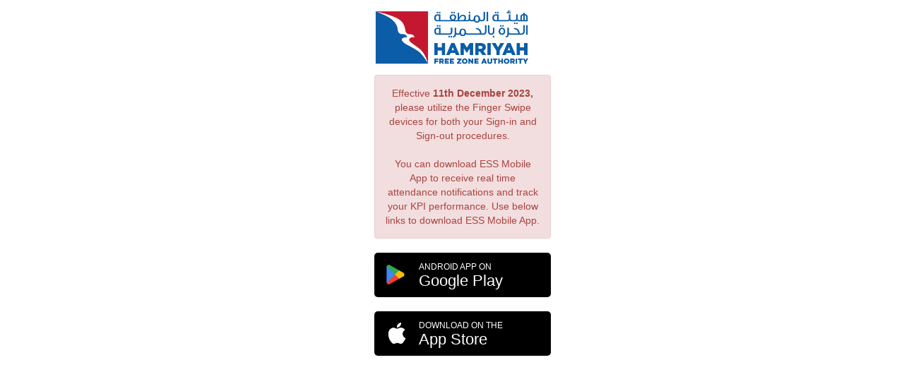

--- FILE ---
content_type: text/html; charset=utf-8
request_url: https://eportal.hfza.ae/HRAttendance
body_size: 1772
content:
<!DOCTYPE html>
<html>
<head>
    <meta charset="utf-8" />
    <meta name="viewport" content="width=device-width, initial-scale=1.0">
    <meta http-equiv="Cache-Control" content="no-cache, no-store, must-revalidate">
    <meta http-equiv="Pragma" content="no-cache">
    <meta http-equiv="Expires" content="0">
    <title>Download ESS Mobile App - HFZA</title>
    <link href="/HRAttendance/Content/css?v=7ubjefs1xhrESULNV6NScOT9FcIVztQQEiXwTycwxnI1" rel="stylesheet"/>

    <script src="/HRAttendance/bundles/modernizr?v=inCVuEFe6J4Q07A0AcRsbJic_UE5MwpRMNGcOtk94TE1"></script>

    <script src="/HRAttendance/bundles/jquery?v=2u0aRenDpYxArEyILB59ETSCA2cfQkSMlxb6jbMBqf81"></script>

</head>
<body style="padding-top:0 !important">
    
    <div class="container body-content">
        <div class="row">
            <div class="col-md-12" style="text-align:center">
                <img src="/HRAttendance/Images/hfza-logo.png" width="240" />
            </div>
        </div>
        


<style>
    .download-button {
        display: flex;
        align-items: center;
        padding: 10px 10px;
        background-color: #000;
        color: #fff;
        border: none;
        border-radius: 5px;
        cursor: pointer;
        transition: background-color 0.3s;
    }

        .download-button:hover {
            background-color: #2a2a2a;
        }

        .download-button img {
            width: 40px;
            margin-right: 10px;
        }

        .download-button span {
            font-size: 1.2em;
        }

    .android-button {
        width: 250px !important;
        margin: 0 auto; /* Center the android-button */
    }

    .ios-button {
        width: 250px !important;
        margin: 0 auto; /* Center the android-button */
    }

    .note {
        width: 250px !important;
        margin: 0 auto;
        text-align: center;
        font-family: "Helvetica Neue", Helvetica, Arial, sans-serif;
    }
</style>

<div class="container">
    <div class="row">
        <div class="note">
            <div class="alert alert-danger" role="alert">
                Effective <strong>11th December 2023,</strong> please utilize the Finger Swipe devices for both your Sign-in and Sign-out procedures.
                <br />
                <br />
                You can download ESS Mobile App to receive real time attendance notifications and track your KPI performance. Use below links to download ESS Mobile App.
            </div>
        </div>
        <div class="col-md-12 text-center">
            <div class="android-button">
                <a href="https://play.google.com/store/apps/details?id=com.hfzahrms" target="_blank">
                    <div class="download-button">
                        <img src="/HRAttendance/Images/google-play.png" alt="App Logo">
                        <span style="font-size: 12px !important; line-height: 20px; text-align: left; margin-left: 3px;">
                            ANDROID APP ON
                            <br>
                            <span style="font-size: 22px; ">
                                Google Play
                            </span>
                        </span>
                    </div>
                </a>
            </div>
            <br />
            <div class="ios-button">
                <a href="https://apps.apple.com/us/app/ess-hfza/id6471488803" target="_blank">
                    <div class="download-button">
                        <img src="/HRAttendance/Images/apple-logo.png" alt="App Logo" style="width: 30px !important; margin-left: 7px;">
                        <span style="font-size: 12px !important; line-height: 20px; text-align: left; margin-left: 6px; ">
                            DOWNLOAD ON THE
                            <br />
                            <span style="font-size: 22px; ">
                                App Store
                            </span>
                        </span>
                    </div>
                </a>
            </div>
        </div>
    </div>
</div>


        
    </div>

    <script src="/HRAttendance/bundles/bootstrap?v=lescQEuG5u4jd-GcVDBcbpUOSyTDIg0Kk9zHDX55GCw1"></script>

    
</body>
</html>
